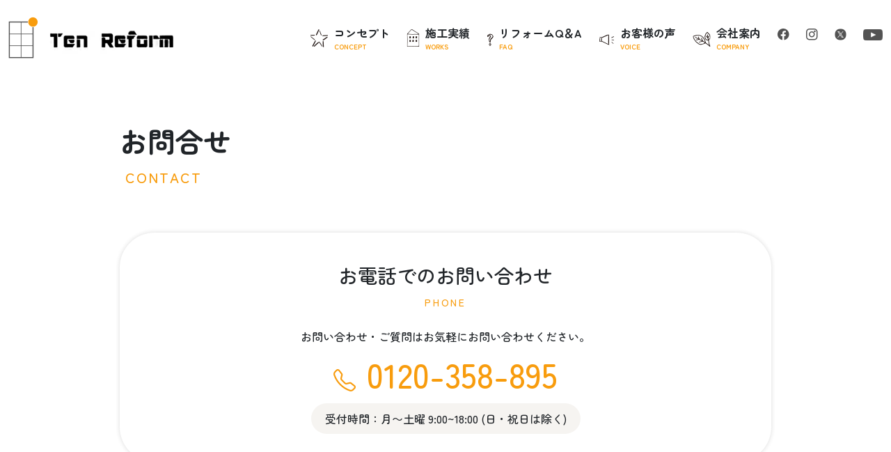

--- FILE ---
content_type: text/html; charset=UTF-8
request_url: https://ten-rm.jp/contact/
body_size: 8582
content:
<!DOCTYPE html><html lang="ja"><head><meta charset="UTF-8"><meta name="viewport" content="width=device-width,initial-scale=1.0"><link rel="preconnect" href="https://fonts.googleapis.com"><link rel="preconnect" href="https://fonts.gstatic.com" crossorigin><link href="https://fonts.googleapis.com/css2?family=Noto+Sans+JP:wght@100;400&display=swap" rel="stylesheet"><link rel="stylesheet" href="https://cdn.jsdelivr.net/npm/bootstrap-icons@1.8.0/font/bootstrap-icons.css"><link rel="stylesheet" href="https://ten-rm.jp/wp-content/cache/autoptimize/css/autoptimize_single_066a80aaf46c6c94e41cd195d9ae21c0.css"><link rel="stylesheet" type="text/css" href="//cdn.jsdelivr.net/npm/slick-carousel@1.8.1/slick/slick.css" /><link rel="stylesheet" href="https://ten-rm.jp/wp-content/cache/autoptimize/css/autoptimize_single_36026214b4c5e5de3227d5027ddec81d.css"><link rel="stylesheet" href="https://unpkg.com/splitting/dist/splitting.css" /><link rel="stylesheet" href="https://unpkg.com/splitting/dist/splitting-cells.css" /><link rel="stylesheet" href="https://ten-rm.jp/wp-content/cache/autoptimize/css/autoptimize_single_bcd2477b1d9fef71bbdbcf39c49d7ce4.css"><link rel="stylesheet" href="https://cdnjs.cloudflare.com/ajax/libs/animate.css/4.1.1/animate.min.css" /><link rel="stylesheet" href="https://ten-rm.jp/wp-content/cache/autoptimize/css/autoptimize_single_daacea4029cdc3d8db4d334c6f798519.css"><title>お問合せ | 沖縄 リフォーム</title><meta name="description" content="沖縄県のリフォーム会社・テンリフォームへのお問合せはお気軽にどうぞ リフォームの疑問にお答えします！予算のこと" /><meta name="robots" content="max-image-preview:large" /><link rel="canonical" href="https://ten-rm.jp/contact/" /><meta name="generator" content="All in One SEO (AIOSEO) 4.5.7.2" /><meta property="og:locale" content="ja_JP" /><meta property="og:site_name" content="沖縄　リフォーム　 | 沖縄でリフォーム業者をお探しなら　合同会社テン リフォームへ。高い技術力と安心の価格設定でお客様の理想の暮らしを実現いたします。リフォーム相場は？希望予算でどこまでできる？・・・などリフォームのご相談はお気軽にどうぞ。" /><meta property="og:type" content="article" /><meta property="og:title" content="お問合せ | 沖縄 リフォーム " /><meta property="og:description" content="沖縄県のリフォーム会社・テンリフォームへのお問合せはお気軽にどうぞ リフォームの疑問にお答えします！予算のこと" /><meta property="og:url" content="https://ten-rm.jp/contact/" /><meta property="article:published_time" content="2014-09-25T07:59:31+00:00" /><meta property="article:modified_time" content="2024-01-25T08:10:01+00:00" /><meta name="twitter:card" content="summary" /><meta name="twitter:title" content="お問合せ | 沖縄 リフォーム " /><meta name="twitter:description" content="沖縄県のリフォーム会社・テンリフォームへのお問合せはお気軽にどうぞ リフォームの疑問にお答えします！予算のこと" /> <script type="application/ld+json" class="aioseo-schema">{"@context":"https:\/\/schema.org","@graph":[{"@type":"BreadcrumbList","@id":"https:\/\/ten-rm.jp\/contact\/#breadcrumblist","itemListElement":[{"@type":"ListItem","@id":"https:\/\/ten-rm.jp\/#listItem","position":1,"name":"\u5bb6","item":"https:\/\/ten-rm.jp\/","nextItem":"https:\/\/ten-rm.jp\/contact\/#listItem"},{"@type":"ListItem","@id":"https:\/\/ten-rm.jp\/contact\/#listItem","position":2,"name":"\u304a\u554f\u5408\u305b","previousItem":"https:\/\/ten-rm.jp\/#listItem"}]},{"@type":"Organization","@id":"https:\/\/ten-rm.jp\/#organization","name":"\u5408\u540c\u4f1a\u793e\u30c6\u30f3 \u30ea\u30d5\u30a9\u30fc\u30e0","url":"https:\/\/ten-rm.jp\/","logo":{"@type":"ImageObject","url":"https:\/\/ten-rm.jp\/wp-content\/uploads\/2023\/01\/logo-1.png","@id":"https:\/\/ten-rm.jp\/contact\/#organizationLogo","width":210,"height":65},"image":{"@id":"https:\/\/ten-rm.jp\/#organizationLogo"}},{"@type":"WebPage","@id":"https:\/\/ten-rm.jp\/contact\/#webpage","url":"https:\/\/ten-rm.jp\/contact\/","name":"\u304a\u554f\u5408\u305b | \u6c96\u7e04 \u30ea\u30d5\u30a9\u30fc\u30e0","description":"\u6c96\u7e04\u770c\u306e\u30ea\u30d5\u30a9\u30fc\u30e0\u4f1a\u793e\u30fb\u30c6\u30f3\u30ea\u30d5\u30a9\u30fc\u30e0\u3078\u306e\u304a\u554f\u5408\u305b\u306f\u304a\u6c17\u8efd\u306b\u3069\u3046\u305e \u30ea\u30d5\u30a9\u30fc\u30e0\u306e\u7591\u554f\u306b\u304a\u7b54\u3048\u3057\u307e\u3059\uff01\u4e88\u7b97\u306e\u3053\u3068","inLanguage":"ja","isPartOf":{"@id":"https:\/\/ten-rm.jp\/#website"},"breadcrumb":{"@id":"https:\/\/ten-rm.jp\/contact\/#breadcrumblist"},"datePublished":"2014-09-25T16:59:31+09:00","dateModified":"2024-01-25T17:10:01+09:00"},{"@type":"WebSite","@id":"https:\/\/ten-rm.jp\/#website","url":"https:\/\/ten-rm.jp\/","name":"\u5408\u540c\u4f1a\u793e\u30c6\u30f3 \u30ea\u30d5\u30a9\u30fc\u30e0","description":"\u6c96\u7e04\u3067\u30ea\u30d5\u30a9\u30fc\u30e0\u696d\u8005\u3092\u304a\u63a2\u3057\u306a\u3089\u3000\u5408\u540c\u4f1a\u793e\u30c6\u30f3 \u30ea\u30d5\u30a9\u30fc\u30e0\u3078\u3002\u9ad8\u3044\u6280\u8853\u529b\u3068\u5b89\u5fc3\u306e\u4fa1\u683c\u8a2d\u5b9a\u3067\u304a\u5ba2\u69d8\u306e\u7406\u60f3\u306e\u66ae\u3089\u3057\u3092\u5b9f\u73fe\u3044\u305f\u3057\u307e\u3059\u3002\u30ea\u30d5\u30a9\u30fc\u30e0\u76f8\u5834\u306f\uff1f\u5e0c\u671b\u4e88\u7b97\u3067\u3069\u3053\u307e\u3067\u3067\u304d\u308b\uff1f\u30fb\u30fb\u30fb\u306a\u3069\u30ea\u30d5\u30a9\u30fc\u30e0\u306e\u3054\u76f8\u8ac7\u306f\u304a\u6c17\u8efd\u306b\u3069\u3046\u305e\u3002","inLanguage":"ja","publisher":{"@id":"https:\/\/ten-rm.jp\/#organization"}}]}</script> <link rel='stylesheet' id='wp-block-library-css' href='https://ten-rm.jp/wp-includes/css/dist/block-library/style.min.css?ver=6.4.7' type='text/css' media='all' /><style id='classic-theme-styles-inline-css' type='text/css'>/*! This file is auto-generated */
.wp-block-button__link{color:#fff;background-color:#32373c;border-radius:9999px;box-shadow:none;text-decoration:none;padding:calc(.667em + 2px) calc(1.333em + 2px);font-size:1.125em}.wp-block-file__button{background:#32373c;color:#fff;text-decoration:none}</style><style id='global-styles-inline-css' type='text/css'>body{--wp--preset--color--black: #000000;--wp--preset--color--cyan-bluish-gray: #abb8c3;--wp--preset--color--white: #ffffff;--wp--preset--color--pale-pink: #f78da7;--wp--preset--color--vivid-red: #cf2e2e;--wp--preset--color--luminous-vivid-orange: #ff6900;--wp--preset--color--luminous-vivid-amber: #fcb900;--wp--preset--color--light-green-cyan: #7bdcb5;--wp--preset--color--vivid-green-cyan: #00d084;--wp--preset--color--pale-cyan-blue: #8ed1fc;--wp--preset--color--vivid-cyan-blue: #0693e3;--wp--preset--color--vivid-purple: #9b51e0;--wp--preset--gradient--vivid-cyan-blue-to-vivid-purple: linear-gradient(135deg,rgba(6,147,227,1) 0%,rgb(155,81,224) 100%);--wp--preset--gradient--light-green-cyan-to-vivid-green-cyan: linear-gradient(135deg,rgb(122,220,180) 0%,rgb(0,208,130) 100%);--wp--preset--gradient--luminous-vivid-amber-to-luminous-vivid-orange: linear-gradient(135deg,rgba(252,185,0,1) 0%,rgba(255,105,0,1) 100%);--wp--preset--gradient--luminous-vivid-orange-to-vivid-red: linear-gradient(135deg,rgba(255,105,0,1) 0%,rgb(207,46,46) 100%);--wp--preset--gradient--very-light-gray-to-cyan-bluish-gray: linear-gradient(135deg,rgb(238,238,238) 0%,rgb(169,184,195) 100%);--wp--preset--gradient--cool-to-warm-spectrum: linear-gradient(135deg,rgb(74,234,220) 0%,rgb(151,120,209) 20%,rgb(207,42,186) 40%,rgb(238,44,130) 60%,rgb(251,105,98) 80%,rgb(254,248,76) 100%);--wp--preset--gradient--blush-light-purple: linear-gradient(135deg,rgb(255,206,236) 0%,rgb(152,150,240) 100%);--wp--preset--gradient--blush-bordeaux: linear-gradient(135deg,rgb(254,205,165) 0%,rgb(254,45,45) 50%,rgb(107,0,62) 100%);--wp--preset--gradient--luminous-dusk: linear-gradient(135deg,rgb(255,203,112) 0%,rgb(199,81,192) 50%,rgb(65,88,208) 100%);--wp--preset--gradient--pale-ocean: linear-gradient(135deg,rgb(255,245,203) 0%,rgb(182,227,212) 50%,rgb(51,167,181) 100%);--wp--preset--gradient--electric-grass: linear-gradient(135deg,rgb(202,248,128) 0%,rgb(113,206,126) 100%);--wp--preset--gradient--midnight: linear-gradient(135deg,rgb(2,3,129) 0%,rgb(40,116,252) 100%);--wp--preset--font-size--small: 13px;--wp--preset--font-size--medium: 20px;--wp--preset--font-size--large: 36px;--wp--preset--font-size--x-large: 42px;--wp--preset--spacing--20: 0.44rem;--wp--preset--spacing--30: 0.67rem;--wp--preset--spacing--40: 1rem;--wp--preset--spacing--50: 1.5rem;--wp--preset--spacing--60: 2.25rem;--wp--preset--spacing--70: 3.38rem;--wp--preset--spacing--80: 5.06rem;--wp--preset--shadow--natural: 6px 6px 9px rgba(0, 0, 0, 0.2);--wp--preset--shadow--deep: 12px 12px 50px rgba(0, 0, 0, 0.4);--wp--preset--shadow--sharp: 6px 6px 0px rgba(0, 0, 0, 0.2);--wp--preset--shadow--outlined: 6px 6px 0px -3px rgba(255, 255, 255, 1), 6px 6px rgba(0, 0, 0, 1);--wp--preset--shadow--crisp: 6px 6px 0px rgba(0, 0, 0, 1);}:where(.is-layout-flex){gap: 0.5em;}:where(.is-layout-grid){gap: 0.5em;}body .is-layout-flow > .alignleft{float: left;margin-inline-start: 0;margin-inline-end: 2em;}body .is-layout-flow > .alignright{float: right;margin-inline-start: 2em;margin-inline-end: 0;}body .is-layout-flow > .aligncenter{margin-left: auto !important;margin-right: auto !important;}body .is-layout-constrained > .alignleft{float: left;margin-inline-start: 0;margin-inline-end: 2em;}body .is-layout-constrained > .alignright{float: right;margin-inline-start: 2em;margin-inline-end: 0;}body .is-layout-constrained > .aligncenter{margin-left: auto !important;margin-right: auto !important;}body .is-layout-constrained > :where(:not(.alignleft):not(.alignright):not(.alignfull)){max-width: var(--wp--style--global--content-size);margin-left: auto !important;margin-right: auto !important;}body .is-layout-constrained > .alignwide{max-width: var(--wp--style--global--wide-size);}body .is-layout-flex{display: flex;}body .is-layout-flex{flex-wrap: wrap;align-items: center;}body .is-layout-flex > *{margin: 0;}body .is-layout-grid{display: grid;}body .is-layout-grid > *{margin: 0;}:where(.wp-block-columns.is-layout-flex){gap: 2em;}:where(.wp-block-columns.is-layout-grid){gap: 2em;}:where(.wp-block-post-template.is-layout-flex){gap: 1.25em;}:where(.wp-block-post-template.is-layout-grid){gap: 1.25em;}.has-black-color{color: var(--wp--preset--color--black) !important;}.has-cyan-bluish-gray-color{color: var(--wp--preset--color--cyan-bluish-gray) !important;}.has-white-color{color: var(--wp--preset--color--white) !important;}.has-pale-pink-color{color: var(--wp--preset--color--pale-pink) !important;}.has-vivid-red-color{color: var(--wp--preset--color--vivid-red) !important;}.has-luminous-vivid-orange-color{color: var(--wp--preset--color--luminous-vivid-orange) !important;}.has-luminous-vivid-amber-color{color: var(--wp--preset--color--luminous-vivid-amber) !important;}.has-light-green-cyan-color{color: var(--wp--preset--color--light-green-cyan) !important;}.has-vivid-green-cyan-color{color: var(--wp--preset--color--vivid-green-cyan) !important;}.has-pale-cyan-blue-color{color: var(--wp--preset--color--pale-cyan-blue) !important;}.has-vivid-cyan-blue-color{color: var(--wp--preset--color--vivid-cyan-blue) !important;}.has-vivid-purple-color{color: var(--wp--preset--color--vivid-purple) !important;}.has-black-background-color{background-color: var(--wp--preset--color--black) !important;}.has-cyan-bluish-gray-background-color{background-color: var(--wp--preset--color--cyan-bluish-gray) !important;}.has-white-background-color{background-color: var(--wp--preset--color--white) !important;}.has-pale-pink-background-color{background-color: var(--wp--preset--color--pale-pink) !important;}.has-vivid-red-background-color{background-color: var(--wp--preset--color--vivid-red) !important;}.has-luminous-vivid-orange-background-color{background-color: var(--wp--preset--color--luminous-vivid-orange) !important;}.has-luminous-vivid-amber-background-color{background-color: var(--wp--preset--color--luminous-vivid-amber) !important;}.has-light-green-cyan-background-color{background-color: var(--wp--preset--color--light-green-cyan) !important;}.has-vivid-green-cyan-background-color{background-color: var(--wp--preset--color--vivid-green-cyan) !important;}.has-pale-cyan-blue-background-color{background-color: var(--wp--preset--color--pale-cyan-blue) !important;}.has-vivid-cyan-blue-background-color{background-color: var(--wp--preset--color--vivid-cyan-blue) !important;}.has-vivid-purple-background-color{background-color: var(--wp--preset--color--vivid-purple) !important;}.has-black-border-color{border-color: var(--wp--preset--color--black) !important;}.has-cyan-bluish-gray-border-color{border-color: var(--wp--preset--color--cyan-bluish-gray) !important;}.has-white-border-color{border-color: var(--wp--preset--color--white) !important;}.has-pale-pink-border-color{border-color: var(--wp--preset--color--pale-pink) !important;}.has-vivid-red-border-color{border-color: var(--wp--preset--color--vivid-red) !important;}.has-luminous-vivid-orange-border-color{border-color: var(--wp--preset--color--luminous-vivid-orange) !important;}.has-luminous-vivid-amber-border-color{border-color: var(--wp--preset--color--luminous-vivid-amber) !important;}.has-light-green-cyan-border-color{border-color: var(--wp--preset--color--light-green-cyan) !important;}.has-vivid-green-cyan-border-color{border-color: var(--wp--preset--color--vivid-green-cyan) !important;}.has-pale-cyan-blue-border-color{border-color: var(--wp--preset--color--pale-cyan-blue) !important;}.has-vivid-cyan-blue-border-color{border-color: var(--wp--preset--color--vivid-cyan-blue) !important;}.has-vivid-purple-border-color{border-color: var(--wp--preset--color--vivid-purple) !important;}.has-vivid-cyan-blue-to-vivid-purple-gradient-background{background: var(--wp--preset--gradient--vivid-cyan-blue-to-vivid-purple) !important;}.has-light-green-cyan-to-vivid-green-cyan-gradient-background{background: var(--wp--preset--gradient--light-green-cyan-to-vivid-green-cyan) !important;}.has-luminous-vivid-amber-to-luminous-vivid-orange-gradient-background{background: var(--wp--preset--gradient--luminous-vivid-amber-to-luminous-vivid-orange) !important;}.has-luminous-vivid-orange-to-vivid-red-gradient-background{background: var(--wp--preset--gradient--luminous-vivid-orange-to-vivid-red) !important;}.has-very-light-gray-to-cyan-bluish-gray-gradient-background{background: var(--wp--preset--gradient--very-light-gray-to-cyan-bluish-gray) !important;}.has-cool-to-warm-spectrum-gradient-background{background: var(--wp--preset--gradient--cool-to-warm-spectrum) !important;}.has-blush-light-purple-gradient-background{background: var(--wp--preset--gradient--blush-light-purple) !important;}.has-blush-bordeaux-gradient-background{background: var(--wp--preset--gradient--blush-bordeaux) !important;}.has-luminous-dusk-gradient-background{background: var(--wp--preset--gradient--luminous-dusk) !important;}.has-pale-ocean-gradient-background{background: var(--wp--preset--gradient--pale-ocean) !important;}.has-electric-grass-gradient-background{background: var(--wp--preset--gradient--electric-grass) !important;}.has-midnight-gradient-background{background: var(--wp--preset--gradient--midnight) !important;}.has-small-font-size{font-size: var(--wp--preset--font-size--small) !important;}.has-medium-font-size{font-size: var(--wp--preset--font-size--medium) !important;}.has-large-font-size{font-size: var(--wp--preset--font-size--large) !important;}.has-x-large-font-size{font-size: var(--wp--preset--font-size--x-large) !important;}
.wp-block-navigation a:where(:not(.wp-element-button)){color: inherit;}
:where(.wp-block-post-template.is-layout-flex){gap: 1.25em;}:where(.wp-block-post-template.is-layout-grid){gap: 1.25em;}
:where(.wp-block-columns.is-layout-flex){gap: 2em;}:where(.wp-block-columns.is-layout-grid){gap: 2em;}
.wp-block-pullquote{font-size: 1.5em;line-height: 1.6;}</style><link rel="icon" href="https://ten-rm.jp/wp-content/uploads/2017/12/4a332f05ade4ac7bb3c46c472cb5eac8-2.bmp" sizes="32x32" /><link rel="icon" href="https://ten-rm.jp/wp-content/uploads/2017/12/4a332f05ade4ac7bb3c46c472cb5eac8-2.bmp" sizes="192x192" /><link rel="apple-touch-icon" href="https://ten-rm.jp/wp-content/uploads/2017/12/4a332f05ade4ac7bb3c46c472cb5eac8-2.bmp" /><meta name="msapplication-TileImage" content="https://ten-rm.jp/wp-content/uploads/2017/12/4a332f05ade4ac7bb3c46c472cb5eac8-2.bmp" /></head><body><div><header class="sub"><div class="scrollFadeInDown py-sm-4 py-3"><div class="container-fluid"><div class="row justify-content-between align-items-center"><div class="col-sm-auto col-6"> <a href="/"><img src="/wp-content/themes/main/images/common/logo.png" alt="Ten Reform"></a></div><div class="col-auto d-lg-block d-none"><div class="g-navigation row text-nowrap"><div class="col-auto fw-bold"><div class="d-flex align-items-center position-relative"><div class="icon pe-2"> <img src="/wp-content/themes/main/images/common/icon-concept.png" alt=""></div><div> コンセプト<div class="en">CONCEPT</div></div> <a href="/concept" class="stretched-link"></a></div></div><div class="col-auto fw-bold"><div class="d-flex align-items-center position-relative"><div class="icon pe-2"> <img src="/wp-content/themes/main/images/common/icon-works.png" alt=""></div><div> 施工実績<div class="en">WORKS</div></div> <a href="/works" class="stretched-link"></a></div></div><div class="col-auto fw-bold"><div class="d-flex align-items-center position-relative"><div class="icon pe-2"> <img src="/wp-content/themes/main/images/common/icon-faq.png" alt=""></div><div> リフォームQ＆A<div class="en">FAQ</div></div> <a href="/faq" class="stretched-link"></a></div></div><div class="col-auto fw-bold"><div class="d-flex align-items-center position-relative"><div class="icon pe-2"> <img src="/wp-content/themes/main/images/common/icon-voice.png" alt=""></div><div> お客様の声<div class="en">VOICE</div></div> <a href="/voice" class="stretched-link"></a></div></div><div class="col-auto fw-bold"><div class="d-flex align-items-center position-relative"><div class="icon pe-2"> <img src="/wp-content/themes/main/images/common/icon-company.png" alt=""></div><div> 会社案内<div class="en">COMPANY</div></div> <a href="/company" class="stretched-link"></a></div></div><div class="col-auto d-xl-block d-none"> <a href="https://www.facebook.com/tenreform/" target="_blank"><img src="/wp-content/themes/main/images/common/icon-facebook.png" alt=""></a></div><div class="col-auto d-xl-block d-none"> <a href="https://www.instagram.com/ten.rm/" target="_blank"><img src="/wp-content/themes/main/images/common/icon-instagram.png" alt=""></a></div><div class="col-auto d-xl-block d-none"> <a href="https://twitter.com/tenreform" target="_blank"><img src="/wp-content/themes/main/images/common/icon-x.png" alt=""></a></div><div class="col-auto d-xl-block d-none"> <a href="https://www.youtube.com/@user-if2pr6gk9s" target="_blank"><img src="/wp-content/themes/main/images/common/icon-youtube.png" alt=""></a></div></div></div></div></div></div></header><div class="sub-cover"><div class="container"><div class="pt-6 pb-6 " data-splitting data-scroll="out"><div class="fs-1 fw-bold">お問合せ</div><div class="en fs-5 ps-2 pt-2" style="letter-spacing: 0.1em;">CONTACT</div></div></div></div><div class="z-index-10 position-relative" style="z-index: 1000;"><div class="container"><div class="text-center"><div class="wrap mb-5 mb-sm-8"><div class="title mb-4"><div class="fs-3 mb-2">お電話でのお問い合わせ</div><div class="en">PHONE</div></div><p class="mb-1">お問い合わせ・ご質問はお気軽に<br class="d-sm-none">お問い合わせください。</p><div class="tel mb-3"><i class="bi bi-telephone fs-2 me-3"></i><a href="tel:0120-358-895">0120-358-895</a></div><div class="time"><span>受付時間：月〜土曜 9:00~18:00 <br class="d-sm-none">(日・祝日は除く)</span></div></div><div class="wrap mb-8"><div class="title mb-4"><div class="fs-3 mb-2">LINEでのお問い合わせ</div><div class="en">LINE</div></div><p class="mb-5">LINEで友達追加していただくと、<br class="d-sm-none">返信内容もいつでも見れて便利です。</p><div class="line_btn mb-4"><a href="https://line.me/R/ti/p/@vmz2220f?oat_content=qr" target="_blank">LINE追加ボタン</a></div> <img src="/wp-content/themes/main/images/contact/line-qr.png" style="max-width:300px" alt="LINEQRコード"></div></div></div></div><div class="footer-contact"><div class="container"><div class="py-6 text-white text-center"><div class="sub-title mb-5"><h2 data-splitting>お問い合わせ</h2></div><p> Ten Reformに関するお問い合わせは <br> お電話または公式LINEより<br class="d-sm-none d-block">ご連絡ください</p><div class="row justify-content-center align-items-end lh-1 mb-4"><div class="col-auto"> <span class="fs-4"><i class="bi bi-telephone fs-2 "></i></span></div><div class="col-auto"> <span class="fs-1 fw-bold">0120-358-895</span></div></div><p>受付時間：月〜土曜 9:00~18:00 <br class="d-sm-none d-block">（日・祝日は除く）</p><div class="text-center pt-sm-4 pt-3"><div class="more-btn"><div class="cycle"><span class="arrow"></span></div> <a href="https://liff.line.me/1645278921-kWRPP32q/?accountId=vmz2220f" target="_blank" class="stretched-link">公式LINE</a></div></div></div></div></div><div class="py-4"><div class="container"><div class="row justify-content-between mb-2"><div class="col-sm-auto col-12 text-sm-start text-center"><div class="mb-2"> <a href="/"><img src="/wp-content/themes/main/images/common/logo.png" alt=""></a></div><div class="lh-lg"> 合同会社テンリフォーム <br> 〒904-0034 沖縄県沖縄市山内4-1-15 <br> TEL 098-923-2715<br> <a href="https://maps.app.goo.gl/EgbUPh3gJTymBrzR7" target="_blank" rel=”nofollow” class="text-black text-decoration-none"><i class="bi bi-geo-alt-fill mr-2"></i> Google Map</a></div></div><div class="col-sm d-sm-block d-none"><div class="py-4"><div class="row justify-content-end"><div class="col-auto py-2"><a href="concept" class="text-black text-decoration-none"><span class="fs-6">コンセプト</span></a></div><div class="col-auto py-2"><a href="works" class="text-black text-decoration-none"><span class="fs-6">施工実績</span></a></div><div class="col-auto py-2"><a href="faq" class="text-black text-decoration-none"><span class="fs-6">リフォームQ＆A</span></a></div><div class="col-auto py-2"><a href="voice" class="text-black text-decoration-none"><span class="fs-6">お客様の声</span></a></div><div class="col-auto py-2"><a href="company" class="text-black text-decoration-none"><span class="fs-6">会社案内</span></a></div><div class="col-auto py-2"><a href="news" class="text-black text-decoration-none"><span class="fs-6">リフォームのヒント</span></a></div></div></div></div></div></div><div class="text-center text-secondary fs-6">©️ Ten Reform All Rights Reserved.</div></div><div class="scroll-fadein page-top text-end"><div class="btn" style="width:42px; height:42px; border-radius: 50%;"> <i class="bi bi-chevron-up"></i></div></div></div> <script defer src="https://unpkg.com/splitting/dist/splitting.min.js"></script> <script defer src="https://unpkg.com/scroll-out/dist/scroll-out.min.js"></script> <script defer src="[data-uri]"></script> <div id="humberger" class="d-lg-none d-block "><div class="openbtn6"><span></span><span></span><span></span></div></div><nav id="g-nav" class=" g-navigation" style="display: none;"><div class="pt-5 vw-100 vh-100 bg-white"><div class="container-fluid"><div class="row justify-content-center"><div class="col-7"><div class="mb-4"> <a href="/"><img src="/wp-content/themes/main/images/common/logo.png" alt=""></a></div><div class="mb-4"><div class="d-flex align-items-center position-relative"><div class="icon pe-2"> <img src="/wp-content/themes/main/images/common/icon-concept.png" alt=""></div><div> コンセプト<div class="en">CONCEPT</div></div> <a href="/concept" class="stretched-link"></a></div></div><div class="mb-4"><div class="d-flex align-items-center position-relative"><div class="icon pe-2"> <img src="/wp-content/themes/main/images/common/icon-works.png" alt=""></div><div> 施工実績<div class="en">WORKS</div></div> <a href="/works" class="stretched-link"></a></div></div><div class="mb-4"><div class="d-flex align-items-center position-relative"><div class="icon pe-2"> <img src="/wp-content/themes/main/images/common/icon-faq.png" alt=""></div><div> よくある質問<div class="en">FAQ</div></div> <a href="/faq" class="stretched-link"></a></div></div><div class="mb-4"><div class="d-flex align-items-center position-relative"><div class="icon pe-2"> <img src="/wp-content/themes/main/images/common/icon-voice.png" alt=""></div><div> お客様の声<div class="en">VOICE</div></div> <a href="/voice" class="stretched-link"></a></div></div><div class="mb-4"><div class="d-flex align-items-center position-relative"><div class="icon pe-2"> <img src="/wp-content/themes/main/images/common/icon-company.png" alt=""></div><div> 会社案内<div class="en">COMPANY</div></div> <a href="/company" class="stretched-link"></a></div></div><div class="mb-4"><div class="d-flex align-items-center position-relative"><div class="icon pe-2"> <img src="/wp-content/themes/main/images/common/icon-news.png" alt=""></div><div> リフォームのヒント<div class="en">NEWS</div></div> <a href="/news" class="stretched-link"></a></div></div><div class="row pt-3"><div class="col-3"> <a href="https://www.facebook.com/tenreform/"><img src="/wp-content/themes/main/images/common/icon-facebook.png" alt=""></a></div><div class="col-3"> <a href="https://www.instagram.com/ten.rm/"><img src="/wp-content/themes/main/images/common/icon-instagram.png" alt=""></a></div><div class="col-3"> <a href="https://twitter.com/tenreform"><img src="/wp-content/themes/main/images/common/icon-x.png" alt=""></a></div><div class="col-3"> <a href="https://www.youtube.com/@user-if2pr6gk9s"><img src="/wp-content/themes/main/images/common/icon-youtube.png" alt=""></a></div></div></div></div></div></div></nav><script type="text/javascript" src="https://ten-rm.jp/wp-includes/js/jquery/jquery.min.js?ver=3.7.1" id="jquery-core-js"></script> <script defer type="text/javascript" src="https://ten-rm.jp/wp-includes/js/jquery/jquery-migrate.min.js?ver=3.4.1" id="jquery-migrate-js"></script> <script defer id="no-right-click-images-admin-js-extra" src="[data-uri]"></script> <script defer type="text/javascript" src="https://ten-rm.jp/wp-content/cache/autoptimize/js/autoptimize_single_12c857147f85781daf5761b8fabfec0c.js?ver=3.8" id="no-right-click-images-admin-js"></script> <script defer src="https://cdn.jsdelivr.net/npm/bootstrap@5.0.2/dist/js/bootstrap.bundle.min.js" integrity="sha384-MrcW6ZMFYlzcLA8Nl+NtUVF0sA7MsXsP1UyJoMp4YLEuNSfAP+JcXn/tWtIaxVXM" crossorigin="anonymous"></script> <script defer src="https://code.jquery.com/jquery-3.6.4.min.js" integrity="sha256-oP6HI9z1XaZNBrJURtCoUT5SUnxFr8s3BzRl+cbzUq8=" crossorigin="anonymous"></script> <script defer type="text/javascript" src="//cdn.jsdelivr.net/npm/slick-carousel@1.8.1/slick/slick.min.js"></script> <script defer src="[data-uri]"></script> </div></body></html>

--- FILE ---
content_type: text/css
request_url: https://ten-rm.jp/wp-content/cache/autoptimize/css/autoptimize_single_daacea4029cdc3d8db4d334c6f798519.css
body_size: 393
content:
.wrap{background:#fff;padding:1em;box-shadow:0px 0px 6px rgba(28,28,28,.16);border-radius:50px;padding:40px 30px 50px}@media (max-width:767.98px){.wrap{padding:40px 10px 50px}}.wrap .en{font-size:14px;color:#f89c0d;letter-spacing:.2em}.tel a{font-size:48px;text-decoration:none;color:#f89c0d}@media (max-width:767.98px){.tel a{font-size:36px}}.tel i{color:#f89c0d}.time span{background:#f6f4f1;border-radius:50px;padding:10px 20px}@media (max-width:767.98px){.time span{display:block;font-size:14px;padding:10px 5px}}.line_btn a{color:#fff;background-color:#00b900;border-radius:5px;padding:10px 50px;text-decoration:none}